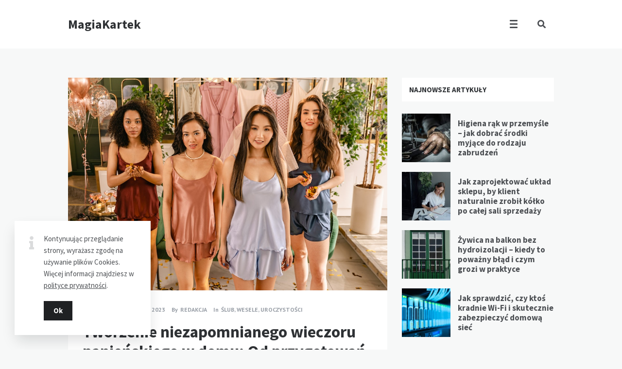

--- FILE ---
content_type: text/html; charset=UTF-8
request_url: https://magiakartek.pl/slub-wesele-uroczystosci/tworzenie-niezapomnianego-wieczoru-panienskiego-w-domu-od-przygotowan-do-wspomnien/
body_size: 15128
content:
<!doctype html>
<html lang="pl-PL">
<head>
	<meta charset="UTF-8">
	<meta http-equiv="X-UA-Compatible" content="IE=edge">
	<meta name="viewport" content="width=device-width, initial-scale=1, shrink-to-fit=no">

	<link rel="profile" href="http://gmpg.org/xfn/11">
	<link rel="pingback" href="https://magiakartek.pl/xmlrpc.php">

	<title>Tworzenie niezapomnianego wieczoru panieńskiego w domu: Od przygotowań do wspomnień &#8211; Magia kartek</title>
<meta name='robots' content='max-image-preview:large' />
<link rel='dns-prefetch' href='//fonts.googleapis.com' />
<link href='//fonts.gstatic.com' crossorigin rel='preconnect' />
<link rel="alternate" type="application/rss+xml" title="Magia kartek &raquo; Kanał z wpisami" href="https://magiakartek.pl/feed/" />
<link rel="alternate" type="application/rss+xml" title="Magia kartek &raquo; Kanał z komentarzami" href="https://magiakartek.pl/comments/feed/" />
<link rel="alternate" type="application/rss+xml" title="Magia kartek &raquo; Tworzenie niezapomnianego wieczoru panieńskiego w domu: Od przygotowań do wspomnień Kanał z komentarzami" href="https://magiakartek.pl/slub-wesele-uroczystosci/tworzenie-niezapomnianego-wieczoru-panienskiego-w-domu-od-przygotowan-do-wspomnien/feed/" />
<script type="text/javascript">
window._wpemojiSettings = {"baseUrl":"https:\/\/s.w.org\/images\/core\/emoji\/14.0.0\/72x72\/","ext":".png","svgUrl":"https:\/\/s.w.org\/images\/core\/emoji\/14.0.0\/svg\/","svgExt":".svg","source":{"concatemoji":"https:\/\/magiakartek.pl\/wp-includes\/js\/wp-emoji-release.min.js?ver=6.1.1"}};
/*! This file is auto-generated */
!function(e,a,t){var n,r,o,i=a.createElement("canvas"),p=i.getContext&&i.getContext("2d");function s(e,t){var a=String.fromCharCode,e=(p.clearRect(0,0,i.width,i.height),p.fillText(a.apply(this,e),0,0),i.toDataURL());return p.clearRect(0,0,i.width,i.height),p.fillText(a.apply(this,t),0,0),e===i.toDataURL()}function c(e){var t=a.createElement("script");t.src=e,t.defer=t.type="text/javascript",a.getElementsByTagName("head")[0].appendChild(t)}for(o=Array("flag","emoji"),t.supports={everything:!0,everythingExceptFlag:!0},r=0;r<o.length;r++)t.supports[o[r]]=function(e){if(p&&p.fillText)switch(p.textBaseline="top",p.font="600 32px Arial",e){case"flag":return s([127987,65039,8205,9895,65039],[127987,65039,8203,9895,65039])?!1:!s([55356,56826,55356,56819],[55356,56826,8203,55356,56819])&&!s([55356,57332,56128,56423,56128,56418,56128,56421,56128,56430,56128,56423,56128,56447],[55356,57332,8203,56128,56423,8203,56128,56418,8203,56128,56421,8203,56128,56430,8203,56128,56423,8203,56128,56447]);case"emoji":return!s([129777,127995,8205,129778,127999],[129777,127995,8203,129778,127999])}return!1}(o[r]),t.supports.everything=t.supports.everything&&t.supports[o[r]],"flag"!==o[r]&&(t.supports.everythingExceptFlag=t.supports.everythingExceptFlag&&t.supports[o[r]]);t.supports.everythingExceptFlag=t.supports.everythingExceptFlag&&!t.supports.flag,t.DOMReady=!1,t.readyCallback=function(){t.DOMReady=!0},t.supports.everything||(n=function(){t.readyCallback()},a.addEventListener?(a.addEventListener("DOMContentLoaded",n,!1),e.addEventListener("load",n,!1)):(e.attachEvent("onload",n),a.attachEvent("onreadystatechange",function(){"complete"===a.readyState&&t.readyCallback()})),(e=t.source||{}).concatemoji?c(e.concatemoji):e.wpemoji&&e.twemoji&&(c(e.twemoji),c(e.wpemoji)))}(window,document,window._wpemojiSettings);
</script>
<style type="text/css">
img.wp-smiley,
img.emoji {
	display: inline !important;
	border: none !important;
	box-shadow: none !important;
	height: 1em !important;
	width: 1em !important;
	margin: 0 0.07em !important;
	vertical-align: -0.1em !important;
	background: none !important;
	padding: 0 !important;
}
</style>
	<link rel='stylesheet' id='wp-block-library-css' href='https://magiakartek.pl/wp-includes/css/dist/block-library/style.min.css?ver=6.1.1' type='text/css' media='all' />
<link rel='stylesheet' id='classic-theme-styles-css' href='https://magiakartek.pl/wp-includes/css/classic-themes.min.css?ver=1' type='text/css' media='all' />
<style id='global-styles-inline-css' type='text/css'>
body{--wp--preset--color--black: #000000;--wp--preset--color--cyan-bluish-gray: #abb8c3;--wp--preset--color--white: #ffffff;--wp--preset--color--pale-pink: #f78da7;--wp--preset--color--vivid-red: #cf2e2e;--wp--preset--color--luminous-vivid-orange: #ff6900;--wp--preset--color--luminous-vivid-amber: #fcb900;--wp--preset--color--light-green-cyan: #7bdcb5;--wp--preset--color--vivid-green-cyan: #00d084;--wp--preset--color--pale-cyan-blue: #8ed1fc;--wp--preset--color--vivid-cyan-blue: #0693e3;--wp--preset--color--vivid-purple: #9b51e0;--wp--preset--gradient--vivid-cyan-blue-to-vivid-purple: linear-gradient(135deg,rgba(6,147,227,1) 0%,rgb(155,81,224) 100%);--wp--preset--gradient--light-green-cyan-to-vivid-green-cyan: linear-gradient(135deg,rgb(122,220,180) 0%,rgb(0,208,130) 100%);--wp--preset--gradient--luminous-vivid-amber-to-luminous-vivid-orange: linear-gradient(135deg,rgba(252,185,0,1) 0%,rgba(255,105,0,1) 100%);--wp--preset--gradient--luminous-vivid-orange-to-vivid-red: linear-gradient(135deg,rgba(255,105,0,1) 0%,rgb(207,46,46) 100%);--wp--preset--gradient--very-light-gray-to-cyan-bluish-gray: linear-gradient(135deg,rgb(238,238,238) 0%,rgb(169,184,195) 100%);--wp--preset--gradient--cool-to-warm-spectrum: linear-gradient(135deg,rgb(74,234,220) 0%,rgb(151,120,209) 20%,rgb(207,42,186) 40%,rgb(238,44,130) 60%,rgb(251,105,98) 80%,rgb(254,248,76) 100%);--wp--preset--gradient--blush-light-purple: linear-gradient(135deg,rgb(255,206,236) 0%,rgb(152,150,240) 100%);--wp--preset--gradient--blush-bordeaux: linear-gradient(135deg,rgb(254,205,165) 0%,rgb(254,45,45) 50%,rgb(107,0,62) 100%);--wp--preset--gradient--luminous-dusk: linear-gradient(135deg,rgb(255,203,112) 0%,rgb(199,81,192) 50%,rgb(65,88,208) 100%);--wp--preset--gradient--pale-ocean: linear-gradient(135deg,rgb(255,245,203) 0%,rgb(182,227,212) 50%,rgb(51,167,181) 100%);--wp--preset--gradient--electric-grass: linear-gradient(135deg,rgb(202,248,128) 0%,rgb(113,206,126) 100%);--wp--preset--gradient--midnight: linear-gradient(135deg,rgb(2,3,129) 0%,rgb(40,116,252) 100%);--wp--preset--duotone--dark-grayscale: url('#wp-duotone-dark-grayscale');--wp--preset--duotone--grayscale: url('#wp-duotone-grayscale');--wp--preset--duotone--purple-yellow: url('#wp-duotone-purple-yellow');--wp--preset--duotone--blue-red: url('#wp-duotone-blue-red');--wp--preset--duotone--midnight: url('#wp-duotone-midnight');--wp--preset--duotone--magenta-yellow: url('#wp-duotone-magenta-yellow');--wp--preset--duotone--purple-green: url('#wp-duotone-purple-green');--wp--preset--duotone--blue-orange: url('#wp-duotone-blue-orange');--wp--preset--font-size--small: 13px;--wp--preset--font-size--medium: 20px;--wp--preset--font-size--large: 36px;--wp--preset--font-size--x-large: 42px;--wp--preset--spacing--20: 0.44rem;--wp--preset--spacing--30: 0.67rem;--wp--preset--spacing--40: 1rem;--wp--preset--spacing--50: 1.5rem;--wp--preset--spacing--60: 2.25rem;--wp--preset--spacing--70: 3.38rem;--wp--preset--spacing--80: 5.06rem;}:where(.is-layout-flex){gap: 0.5em;}body .is-layout-flow > .alignleft{float: left;margin-inline-start: 0;margin-inline-end: 2em;}body .is-layout-flow > .alignright{float: right;margin-inline-start: 2em;margin-inline-end: 0;}body .is-layout-flow > .aligncenter{margin-left: auto !important;margin-right: auto !important;}body .is-layout-constrained > .alignleft{float: left;margin-inline-start: 0;margin-inline-end: 2em;}body .is-layout-constrained > .alignright{float: right;margin-inline-start: 2em;margin-inline-end: 0;}body .is-layout-constrained > .aligncenter{margin-left: auto !important;margin-right: auto !important;}body .is-layout-constrained > :where(:not(.alignleft):not(.alignright):not(.alignfull)){max-width: var(--wp--style--global--content-size);margin-left: auto !important;margin-right: auto !important;}body .is-layout-constrained > .alignwide{max-width: var(--wp--style--global--wide-size);}body .is-layout-flex{display: flex;}body .is-layout-flex{flex-wrap: wrap;align-items: center;}body .is-layout-flex > *{margin: 0;}:where(.wp-block-columns.is-layout-flex){gap: 2em;}.has-black-color{color: var(--wp--preset--color--black) !important;}.has-cyan-bluish-gray-color{color: var(--wp--preset--color--cyan-bluish-gray) !important;}.has-white-color{color: var(--wp--preset--color--white) !important;}.has-pale-pink-color{color: var(--wp--preset--color--pale-pink) !important;}.has-vivid-red-color{color: var(--wp--preset--color--vivid-red) !important;}.has-luminous-vivid-orange-color{color: var(--wp--preset--color--luminous-vivid-orange) !important;}.has-luminous-vivid-amber-color{color: var(--wp--preset--color--luminous-vivid-amber) !important;}.has-light-green-cyan-color{color: var(--wp--preset--color--light-green-cyan) !important;}.has-vivid-green-cyan-color{color: var(--wp--preset--color--vivid-green-cyan) !important;}.has-pale-cyan-blue-color{color: var(--wp--preset--color--pale-cyan-blue) !important;}.has-vivid-cyan-blue-color{color: var(--wp--preset--color--vivid-cyan-blue) !important;}.has-vivid-purple-color{color: var(--wp--preset--color--vivid-purple) !important;}.has-black-background-color{background-color: var(--wp--preset--color--black) !important;}.has-cyan-bluish-gray-background-color{background-color: var(--wp--preset--color--cyan-bluish-gray) !important;}.has-white-background-color{background-color: var(--wp--preset--color--white) !important;}.has-pale-pink-background-color{background-color: var(--wp--preset--color--pale-pink) !important;}.has-vivid-red-background-color{background-color: var(--wp--preset--color--vivid-red) !important;}.has-luminous-vivid-orange-background-color{background-color: var(--wp--preset--color--luminous-vivid-orange) !important;}.has-luminous-vivid-amber-background-color{background-color: var(--wp--preset--color--luminous-vivid-amber) !important;}.has-light-green-cyan-background-color{background-color: var(--wp--preset--color--light-green-cyan) !important;}.has-vivid-green-cyan-background-color{background-color: var(--wp--preset--color--vivid-green-cyan) !important;}.has-pale-cyan-blue-background-color{background-color: var(--wp--preset--color--pale-cyan-blue) !important;}.has-vivid-cyan-blue-background-color{background-color: var(--wp--preset--color--vivid-cyan-blue) !important;}.has-vivid-purple-background-color{background-color: var(--wp--preset--color--vivid-purple) !important;}.has-black-border-color{border-color: var(--wp--preset--color--black) !important;}.has-cyan-bluish-gray-border-color{border-color: var(--wp--preset--color--cyan-bluish-gray) !important;}.has-white-border-color{border-color: var(--wp--preset--color--white) !important;}.has-pale-pink-border-color{border-color: var(--wp--preset--color--pale-pink) !important;}.has-vivid-red-border-color{border-color: var(--wp--preset--color--vivid-red) !important;}.has-luminous-vivid-orange-border-color{border-color: var(--wp--preset--color--luminous-vivid-orange) !important;}.has-luminous-vivid-amber-border-color{border-color: var(--wp--preset--color--luminous-vivid-amber) !important;}.has-light-green-cyan-border-color{border-color: var(--wp--preset--color--light-green-cyan) !important;}.has-vivid-green-cyan-border-color{border-color: var(--wp--preset--color--vivid-green-cyan) !important;}.has-pale-cyan-blue-border-color{border-color: var(--wp--preset--color--pale-cyan-blue) !important;}.has-vivid-cyan-blue-border-color{border-color: var(--wp--preset--color--vivid-cyan-blue) !important;}.has-vivid-purple-border-color{border-color: var(--wp--preset--color--vivid-purple) !important;}.has-vivid-cyan-blue-to-vivid-purple-gradient-background{background: var(--wp--preset--gradient--vivid-cyan-blue-to-vivid-purple) !important;}.has-light-green-cyan-to-vivid-green-cyan-gradient-background{background: var(--wp--preset--gradient--light-green-cyan-to-vivid-green-cyan) !important;}.has-luminous-vivid-amber-to-luminous-vivid-orange-gradient-background{background: var(--wp--preset--gradient--luminous-vivid-amber-to-luminous-vivid-orange) !important;}.has-luminous-vivid-orange-to-vivid-red-gradient-background{background: var(--wp--preset--gradient--luminous-vivid-orange-to-vivid-red) !important;}.has-very-light-gray-to-cyan-bluish-gray-gradient-background{background: var(--wp--preset--gradient--very-light-gray-to-cyan-bluish-gray) !important;}.has-cool-to-warm-spectrum-gradient-background{background: var(--wp--preset--gradient--cool-to-warm-spectrum) !important;}.has-blush-light-purple-gradient-background{background: var(--wp--preset--gradient--blush-light-purple) !important;}.has-blush-bordeaux-gradient-background{background: var(--wp--preset--gradient--blush-bordeaux) !important;}.has-luminous-dusk-gradient-background{background: var(--wp--preset--gradient--luminous-dusk) !important;}.has-pale-ocean-gradient-background{background: var(--wp--preset--gradient--pale-ocean) !important;}.has-electric-grass-gradient-background{background: var(--wp--preset--gradient--electric-grass) !important;}.has-midnight-gradient-background{background: var(--wp--preset--gradient--midnight) !important;}.has-small-font-size{font-size: var(--wp--preset--font-size--small) !important;}.has-medium-font-size{font-size: var(--wp--preset--font-size--medium) !important;}.has-large-font-size{font-size: var(--wp--preset--font-size--large) !important;}.has-x-large-font-size{font-size: var(--wp--preset--font-size--x-large) !important;}
.wp-block-navigation a:where(:not(.wp-element-button)){color: inherit;}
:where(.wp-block-columns.is-layout-flex){gap: 2em;}
.wp-block-pullquote{font-size: 1.5em;line-height: 1.6;}
</style>
<link rel='stylesheet' id='owl-carousel-css' href='https://magiakartek.pl/wp-content/plugins/nimbo-widgets/assets/owlcarousel/assets/owl.carousel.min.css?ver=2.3.4' type='text/css' media='all' />
<link rel='stylesheet' id='owl-theme-default-css' href='https://magiakartek.pl/wp-content/plugins/nimbo-widgets/assets/owlcarousel/assets/owl.theme.default.min.css?ver=2.3.4' type='text/css' media='all' />
<link rel='stylesheet' id='nimbo-google-fonts-css' href='//fonts.googleapis.com/css?family=Lora%3A400%2C400i%2C700%2C700i%7CSource+Sans+Pro%3A400%2C600%2C700%7CPlayfair+Display%3A400%2C400i%7CPT+Sans%3A400%2C700&#038;subset&#038;ver=1.4.8' type='text/css' media='all' />
<link rel='stylesheet' id='bootstrap-css' href='https://magiakartek.pl/wp-content/themes/nimbo/css/bootstrap.min.css?ver=3.4.1' type='text/css' media='all' />
<link rel='stylesheet' id='bootstrap-theme-css' href='https://magiakartek.pl/wp-content/themes/nimbo/css/bootstrap-theme.min.css?ver=3.4.1' type='text/css' media='all' />
<link rel='stylesheet' id='nimbo-ie10-viewport-bug-workaround-css' href='https://magiakartek.pl/wp-content/themes/nimbo/css/ie10-viewport-bug-workaround.css?ver=3.4.1' type='text/css' media='all' />
<link rel='stylesheet' id='font-awesome-css' href='https://magiakartek.pl/wp-content/themes/nimbo/assets/fontawesome/css/all.min.css?ver=5.15.4' type='text/css' media='all' />
<link rel='stylesheet' id='magnific-popup-css' href='https://magiakartek.pl/wp-content/themes/nimbo/assets/magnific-popup/magnific-popup.css?ver=1.1.0' type='text/css' media='all' />
<link rel='stylesheet' id='nimbo-style-css' href='https://magiakartek.pl/wp-content/themes/nimbo/style.css?ver=1.4.8' type='text/css' media='all' />
<script type='text/javascript' src='https://magiakartek.pl/wp-includes/js/jquery/jquery.min.js?ver=3.6.1' id='jquery-core-js'></script>
<script type='text/javascript' src='https://magiakartek.pl/wp-includes/js/jquery/jquery-migrate.min.js?ver=3.3.2' id='jquery-migrate-js'></script>
<!--[if lt IE 9]>
<script type='text/javascript' src='https://magiakartek.pl/wp-content/themes/nimbo/js/html5shiv.min.js?ver=3.7.3' id='html5shiv-js'></script>
<![endif]-->
<!--[if lt IE 9]>
<script type='text/javascript' src='https://magiakartek.pl/wp-content/themes/nimbo/js/respond.min.js?ver=1.4.2' id='respond-js'></script>
<![endif]-->
<link rel="https://api.w.org/" href="https://magiakartek.pl/wp-json/" /><link rel="alternate" type="application/json" href="https://magiakartek.pl/wp-json/wp/v2/posts/459" /><link rel="EditURI" type="application/rsd+xml" title="RSD" href="https://magiakartek.pl/xmlrpc.php?rsd" />
<link rel="wlwmanifest" type="application/wlwmanifest+xml" href="https://magiakartek.pl/wp-includes/wlwmanifest.xml" />
<meta name="generator" content="WordPress 6.1.1" />
<link rel="canonical" href="https://magiakartek.pl/slub-wesele-uroczystosci/tworzenie-niezapomnianego-wieczoru-panienskiego-w-domu-od-przygotowan-do-wspomnien/" />
<link rel='shortlink' href='https://magiakartek.pl/?p=459' />
<link rel="alternate" type="application/json+oembed" href="https://magiakartek.pl/wp-json/oembed/1.0/embed?url=https%3A%2F%2Fmagiakartek.pl%2Fslub-wesele-uroczystosci%2Ftworzenie-niezapomnianego-wieczoru-panienskiego-w-domu-od-przygotowan-do-wspomnien%2F" />
<link rel="alternate" type="text/xml+oembed" href="https://magiakartek.pl/wp-json/oembed/1.0/embed?url=https%3A%2F%2Fmagiakartek.pl%2Fslub-wesele-uroczystosci%2Ftworzenie-niezapomnianego-wieczoru-panienskiego-w-domu-od-przygotowan-do-wspomnien%2F&#038;format=xml" />
<style type="text/css">.recentcomments a{display:inline !important;padding:0 !important;margin:0 !important;}</style></head>

<body class="post-template-default single single-post postid-459 single-format-standard wp-embed-responsive bwp-body bwp-sticky-header-one-row">
<svg xmlns="http://www.w3.org/2000/svg" viewBox="0 0 0 0" width="0" height="0" focusable="false" role="none" style="visibility: hidden; position: absolute; left: -9999px; overflow: hidden;" ><defs><filter id="wp-duotone-dark-grayscale"><feColorMatrix color-interpolation-filters="sRGB" type="matrix" values=" .299 .587 .114 0 0 .299 .587 .114 0 0 .299 .587 .114 0 0 .299 .587 .114 0 0 " /><feComponentTransfer color-interpolation-filters="sRGB" ><feFuncR type="table" tableValues="0 0.49803921568627" /><feFuncG type="table" tableValues="0 0.49803921568627" /><feFuncB type="table" tableValues="0 0.49803921568627" /><feFuncA type="table" tableValues="1 1" /></feComponentTransfer><feComposite in2="SourceGraphic" operator="in" /></filter></defs></svg><svg xmlns="http://www.w3.org/2000/svg" viewBox="0 0 0 0" width="0" height="0" focusable="false" role="none" style="visibility: hidden; position: absolute; left: -9999px; overflow: hidden;" ><defs><filter id="wp-duotone-grayscale"><feColorMatrix color-interpolation-filters="sRGB" type="matrix" values=" .299 .587 .114 0 0 .299 .587 .114 0 0 .299 .587 .114 0 0 .299 .587 .114 0 0 " /><feComponentTransfer color-interpolation-filters="sRGB" ><feFuncR type="table" tableValues="0 1" /><feFuncG type="table" tableValues="0 1" /><feFuncB type="table" tableValues="0 1" /><feFuncA type="table" tableValues="1 1" /></feComponentTransfer><feComposite in2="SourceGraphic" operator="in" /></filter></defs></svg><svg xmlns="http://www.w3.org/2000/svg" viewBox="0 0 0 0" width="0" height="0" focusable="false" role="none" style="visibility: hidden; position: absolute; left: -9999px; overflow: hidden;" ><defs><filter id="wp-duotone-purple-yellow"><feColorMatrix color-interpolation-filters="sRGB" type="matrix" values=" .299 .587 .114 0 0 .299 .587 .114 0 0 .299 .587 .114 0 0 .299 .587 .114 0 0 " /><feComponentTransfer color-interpolation-filters="sRGB" ><feFuncR type="table" tableValues="0.54901960784314 0.98823529411765" /><feFuncG type="table" tableValues="0 1" /><feFuncB type="table" tableValues="0.71764705882353 0.25490196078431" /><feFuncA type="table" tableValues="1 1" /></feComponentTransfer><feComposite in2="SourceGraphic" operator="in" /></filter></defs></svg><svg xmlns="http://www.w3.org/2000/svg" viewBox="0 0 0 0" width="0" height="0" focusable="false" role="none" style="visibility: hidden; position: absolute; left: -9999px; overflow: hidden;" ><defs><filter id="wp-duotone-blue-red"><feColorMatrix color-interpolation-filters="sRGB" type="matrix" values=" .299 .587 .114 0 0 .299 .587 .114 0 0 .299 .587 .114 0 0 .299 .587 .114 0 0 " /><feComponentTransfer color-interpolation-filters="sRGB" ><feFuncR type="table" tableValues="0 1" /><feFuncG type="table" tableValues="0 0.27843137254902" /><feFuncB type="table" tableValues="0.5921568627451 0.27843137254902" /><feFuncA type="table" tableValues="1 1" /></feComponentTransfer><feComposite in2="SourceGraphic" operator="in" /></filter></defs></svg><svg xmlns="http://www.w3.org/2000/svg" viewBox="0 0 0 0" width="0" height="0" focusable="false" role="none" style="visibility: hidden; position: absolute; left: -9999px; overflow: hidden;" ><defs><filter id="wp-duotone-midnight"><feColorMatrix color-interpolation-filters="sRGB" type="matrix" values=" .299 .587 .114 0 0 .299 .587 .114 0 0 .299 .587 .114 0 0 .299 .587 .114 0 0 " /><feComponentTransfer color-interpolation-filters="sRGB" ><feFuncR type="table" tableValues="0 0" /><feFuncG type="table" tableValues="0 0.64705882352941" /><feFuncB type="table" tableValues="0 1" /><feFuncA type="table" tableValues="1 1" /></feComponentTransfer><feComposite in2="SourceGraphic" operator="in" /></filter></defs></svg><svg xmlns="http://www.w3.org/2000/svg" viewBox="0 0 0 0" width="0" height="0" focusable="false" role="none" style="visibility: hidden; position: absolute; left: -9999px; overflow: hidden;" ><defs><filter id="wp-duotone-magenta-yellow"><feColorMatrix color-interpolation-filters="sRGB" type="matrix" values=" .299 .587 .114 0 0 .299 .587 .114 0 0 .299 .587 .114 0 0 .299 .587 .114 0 0 " /><feComponentTransfer color-interpolation-filters="sRGB" ><feFuncR type="table" tableValues="0.78039215686275 1" /><feFuncG type="table" tableValues="0 0.94901960784314" /><feFuncB type="table" tableValues="0.35294117647059 0.47058823529412" /><feFuncA type="table" tableValues="1 1" /></feComponentTransfer><feComposite in2="SourceGraphic" operator="in" /></filter></defs></svg><svg xmlns="http://www.w3.org/2000/svg" viewBox="0 0 0 0" width="0" height="0" focusable="false" role="none" style="visibility: hidden; position: absolute; left: -9999px; overflow: hidden;" ><defs><filter id="wp-duotone-purple-green"><feColorMatrix color-interpolation-filters="sRGB" type="matrix" values=" .299 .587 .114 0 0 .299 .587 .114 0 0 .299 .587 .114 0 0 .299 .587 .114 0 0 " /><feComponentTransfer color-interpolation-filters="sRGB" ><feFuncR type="table" tableValues="0.65098039215686 0.40392156862745" /><feFuncG type="table" tableValues="0 1" /><feFuncB type="table" tableValues="0.44705882352941 0.4" /><feFuncA type="table" tableValues="1 1" /></feComponentTransfer><feComposite in2="SourceGraphic" operator="in" /></filter></defs></svg><svg xmlns="http://www.w3.org/2000/svg" viewBox="0 0 0 0" width="0" height="0" focusable="false" role="none" style="visibility: hidden; position: absolute; left: -9999px; overflow: hidden;" ><defs><filter id="wp-duotone-blue-orange"><feColorMatrix color-interpolation-filters="sRGB" type="matrix" values=" .299 .587 .114 0 0 .299 .587 .114 0 0 .299 .587 .114 0 0 .299 .587 .114 0 0 " /><feComponentTransfer color-interpolation-filters="sRGB" ><feFuncR type="table" tableValues="0.098039215686275 1" /><feFuncG type="table" tableValues="0 0.66274509803922" /><feFuncB type="table" tableValues="0.84705882352941 0.41960784313725" /><feFuncA type="table" tableValues="1 1" /></feComponentTransfer><feComposite in2="SourceGraphic" operator="in" /></filter></defs></svg>

<!-- header (type 1) -->
<header id="bwp-header">
	<div class="container">
		<div class="bwp-header-container clearfix">

			
				<!-- logo (text) -->
				<div class="bwp-logo-container bwp-logo-text-container">
					<a href="https://magiakartek.pl/" rel="home" class="bwp-logo-text">
						MagiaKartek					</a>
				</div>
				<!-- end: logo -->

				
			<!-- search -->
			<div class="bwp-header-search-container">
				<!-- search icon -->
				<a href="#" rel="nofollow" id="bwp-show-dropdown-search" class="bwp-header-search-icon">
					<i class="fas fa-search"></i>
				</a>
				<!-- end: search icon -->
				<!-- container with search form -->
				<div id="bwp-dropdown-search" class="bwp-dropdown-search-container bwp-hidden">
					
<!-- search form -->
<form id="searchform" role="search" method="get" action="https://magiakartek.pl/">
	<div class="input-group">
		<input type="text" name="s" id="s" class="bwp-search-field form-control" autocomplete="off" placeholder="Enter your search query...">
		<span class="input-group-btn">
			<button type="submit" class="btn bwp-search-submit">
				<i class="fas fa-search"></i>
			</button>
		</span>
	</div>
</form>
<!-- end: search form -->
				</div>
				<!-- end: container with search form -->
			</div>
			<!-- end: search -->

			
			<!-- menu (hidden) -->
			<div class="bwp-header-menu-container hidden-sm hidden-xs">
				<!-- menu icon -->
				<a href="#" rel="nofollow" id="bwp-show-main-menu" class="bwp-main-menu-icon">
					<span></span>
				</a>
				<!-- end: menu icon -->
				<!-- container with menu -->
				<div id="bwp-main-menu" class="bwp-main-menu-container bwp-hidden">
					<nav class="menu-1-container"><ul id="menu-1" class="sf-menu"><li id="menu-item-100" class="menu-item menu-item-type-post_type menu-item-object-page menu-item-100"><a href="https://magiakartek.pl/redakcja/">Redakcja</a></li>
</ul></nav>				</div>
				<!-- end: container with menu -->
			</div>
			<!-- end: menu (hidden) -->

			
		<!-- mobile menu -->
		<div class="bwp-header-sm-menu-container hidden-md hidden-lg">
			<!-- menu icon -->
			<a href="#" rel="nofollow" id="bwp-show-sm-main-menu" class="bwp-main-menu-icon">
				<span></span>
			</a>
			<!-- end: menu icon -->
			<!-- container with menu (dropdown container) -->
			<div id="bwp-sm-main-menu" class="bwp-sm-main-menu-container bwp-hidden">
				<nav class="menu-1-container"><ul id="menu-2" class="bwp-sm-menu list-unstyled"><li class="menu-item menu-item-type-post_type menu-item-object-page menu-item-100"><a href="https://magiakartek.pl/redakcja/">Redakcja</a></li>
</ul></nav>			</div>
			<!-- end: container with menu -->
		</div>
		<!-- end: mobile menu -->

		
		</div>
	</div>
</header>
<!-- end: header -->

	<!-- single blog post -->
	<section id="bwp-single-post">
		<div class="container">

							<div class="row"><div class="col-md-8 bwp-single-post-col bwp-sidebar-right">
			
			<!-- single post container -->
			<div class="bwp-single-post-container" role="main">

				<!-- single post -->
				<article id="bwp-post-459" class="post-459 post type-post status-publish format-standard has-post-thumbnail hentry category-slub-wesele-uroczystosci bwp-single-post-article">

					
		<!-- featured image -->
		<figure class="bwp-post-media bwp-full-image">
			<img width="1000" height="667" src="https://magiakartek.pl/wp-content/uploads/2023/09/pexels-antoni-shkraba-7507034.jpg" class="attachment-full size-full wp-post-image" alt="" decoding="async" srcset="https://magiakartek.pl/wp-content/uploads/2023/09/pexels-antoni-shkraba-7507034.jpg 1000w, https://magiakartek.pl/wp-content/uploads/2023/09/pexels-antoni-shkraba-7507034-300x200.jpg 300w, https://magiakartek.pl/wp-content/uploads/2023/09/pexels-antoni-shkraba-7507034-768x512.jpg 768w, https://magiakartek.pl/wp-content/uploads/2023/09/pexels-antoni-shkraba-7507034-939x626.jpg 939w" sizes="(max-width: 1000px) 100vw, 1000px" />			<div class="bwp-post-bg-overlay"></div>
			<div class="bwp-post-hover-buttons">
				<a href="https://magiakartek.pl/wp-content/uploads/2023/09/pexels-antoni-shkraba-7507034.jpg" class="bwp-popup-image" title="Tworzenie niezapomnianego wieczoru panieńskiego w domu: Od przygotowań do wspomnień">
					<i class="fas fa-expand"></i>
				</a>
				<a href="https://magiakartek.pl/wp-content/uploads/2023/09/pexels-antoni-shkraba-7507034.jpg" target="_blank" rel="noopener">
					<i class="fas fa-file-image"></i>
				</a>
			</div>
					</figure>
		<!-- end: featured image -->

		
					<!-- content -->
					<div class="bwp-post-content">

						
		<!-- metadata -->
		<ul class="bwp-single-post-metadata list-unstyled">

			
				<!-- date (with link) -->
				<li class="bwp-single-post-meta-date">
					<span>Posted on</span>
					<a href="https://magiakartek.pl/2023/09/13/">
						<span class="date updated">13 września, 2023</span>
					</a>
				</li>
				<!-- end: date -->

				
			<!-- author -->
			<li class="bwp-single-post-meta-author">
				<span>By</span>
				<a href="https://magiakartek.pl/author/admin/" title="Posts by Redakcja" rel="author">
					<span class="vcard author">
						<span class="fn">Redakcja</span>
					</span>
				</a>
			</li>
			<!-- end: author -->

			
					<!-- categories -->
					<li class="bwp-single-post-meta-categories">
						<span>In</span>
						<a href="https://magiakartek.pl/category/slub-wesele-uroczystosci/" rel="category tag">Ślub, wesele, uroczystości</a>					</li>
					<!-- end: categories -->

					
		</ul>
		<!-- end: metadata -->

		
			<!-- title -->
			<h1 class="bwp-post-title entry-title">Tworzenie niezapomnianego wieczoru panieńskiego w domu: Od przygotowań do wspomnień</h1>
			<!-- end: title -->

			
		<!-- full post content -->
		<div class="bwp-content entry-content clearfix">

			<p>Wszyscy wiemy, jak ważny jest wieczór panieński dla przyszłej panny młodej. To jedna z ostatnich okazji do świętowania jej &#8222;wolności&#8221; w gronie najbliższych przyjaciółek. Ale co zrobić, gdy ograniczenia budżetowe, logistyczne czy zdrowotne zmuszają nas do zorganizowania tego wydarzenia w domu? Czy wieczór panieński w domowym zaciszu może być równie emocjonujący i niezapomniany jak ten spędzony w luksusowym spa czy egzotycznym kraju? Odpowiedź brzmi: absolutnie tak. W tym artykule podpowiemy, jak krok po kroku zorganizować niezapomniany wieczór panieński w domowym zaciszu.</p>
<h3>Planowanie wieczoru: Od koncepcji do realizacji</h3>
<p>Organizacja wieczoru panieńskiego w domu zaczyna się od pomysłu, który z czasem nabiera kształtu i staje się realnością. Pierwszym krokiem jest zawsze rozmowa z przyszłą panną młodą. Upewnij się, że znasz jej oczekiwania i preferencje. Następnie:</p>
<ul>
<li><strong>Wybór daty i godziny</strong>: Im wcześniej, tym lepiej. To pozwoli na uniknięcie kolizji z innymi wydarzeniami i zarezerwowanie czasu przez wszystkich gości.</li>
<li><strong>Lista gości</strong>: Określ, kto zostanie zaproszony. To wpłynie na ilość jedzenia, miejsca i rodzaj zabaw.</li>
<li><strong>Budżet</strong>: Określ, ile możesz wydać. To pomoże w doborze dekoracji, jedzenia i innych atrakcji.</li>
<li><strong>Agenda</strong>: Zarysuj program wieczoru. Decyduje on o tym, ile czasu potrzebujesz na poszczególne elementy – od przygotowania jedzenia po gry i zabawy.</li>
</ul>
<p>Mając te elementy na uwadze, możesz zacząć działać. Pamiętaj, że kluczem do sukcesu jest dobra organizacja i komunikacja z zaproszonymi osobami.</p>
<h3>Gry i zabawy: Klucze do udanego wieczoru</h3>
<p>Najważniejszą częścią każdego wieczoru panieńskiego są gry i zabawy, które dodają wydarzeniu niepowtarzalnego charakteru i bawią gości. Na domowym wieczorze panieńskim mogą być one jeszcze bardziej osobiste i kreatywne. Oto kilka pomysłów:</p>
<ul>
<li><strong>Gry planszowe dla dorosłych</strong>: Niektóre gry planszowe mają wersje specjalnie dla dorosłych, które świetnie nadają się na wieczór panieński. Wybierz te, które nie są zbyt skomplikowane i można je łatwo przerwać.</li>
<li><strong>Zgaduj-zgadula z nutą romantyzmu</strong>: Możesz przygotować karteczki z różnymi romantycznymi terminami czy nazwami filmów i poprosić uczestniczki, żeby je odgadywały.</li>
<li><strong>Quiz o pannie młodej</strong>: Zgromadź kilka ciekawych informacji o przyszłej pannie młodej i stwórz z nich quiz. Odpowiedzi mogą być nie tylko edukacyjne, ale i zabawne.</li>
<li><strong>Karaoke</strong>: To zawsze dobry pomysł. Wybierz piosenki, które są ulubionymi utworami panny młodej lub takie, które pasują do tematyki wieczoru.</li>
</ul>
<p>Gry i zabawy to serce wieczoru, więc warto dołożyć starań, aby były one różnorodne i angażujące dla wszystkich gości. Niezależnie od tego, czy zdecydujesz się na tradycyjne gry, czy na te wymyślne i nietypowe, pamiętaj, że najważniejsze jest, aby wszystkie uczestniczki się dobrze bawiły.</p>
<div class="flex flex-grow flex-col gap-3 max-w-full">
<div class="min-h-[20px] flex flex-col items-start gap-3 overflow-x-auto whitespace-pre-wrap break-words">
<div class="markdown prose w-full break-words dark:prose-invert dark">
<h3>Wybór odpowiednich przekąsek i napojów: Jak zaspokoić różne gusta</h3>
<p>Nie można mówić o udanym wieczorze panieńskim bez smacznych przekąsek i napojów. Pomimo że spotkanie odbywa się w domowym zaciszu, nie oznacza to, że należy zaniedbywać kulinarną stronę wydarzenia. Wręcz przeciwnie, domowa atmosfera daje możliwość wyczarowania osobistych i niepowtarzalnych smaków. Nie zapominajmy, że jedzenie i napoje są nie tylko źródłem przyjemności, ale i okazją do wspólnego spędzenia czasu. Oto kilka wskazówek:</p>
<ul>
<li><strong>Przekąski do wyboru</strong>: Zapewnij różnorodność. Nie każdy jest fanem sushi czy pikantnych nachos. Oferuj różne opcje &#8211; od kanapek po sałatki i dip-y.</li>
<li><strong>Napoje dla każdego</strong>: Oferuj różne opcje – alkoholowe i bezalkoholowe. Możesz przygotować kilka koktajli tematycznych, ale nie zapominaj o klasycznych wyborach jak wino czy piwo.</li>
<li><strong>Desery</strong>: Nie można zapomnieć o czymś słodkim. Cupcakes z motywem ślubnym lub klasyczne ciasteczka mogą być hitami wieczoru.</li>
<li><strong>Praktyczność</strong>: Upewnij się, że wszystko jest łatwe do jedzenia. Pomysłowość nie powinna komplikować życia gościom. Jedzenie powinno być tak przygotowane, by można je było jeść ręką i w prosty sposób serwować.</li>
</ul>
<p>Pamiętaj, że dobra organizacja w tej dziedzinie to klucz do udanego wieczoru. Nikt nie będzie się dobrze bawił na głodnego ani na pragnącego. Dlatego zrób wszystko, aby zaspokoić kulinarnie swoje goście, nie zapominając o ich indywidualnych preferencjach i potrzebach.</p>
<h3>Wystrój wnętrza: Tworzenie atmosfery</h3>
<p>Nie ma potrzeby wynajmowania sali z piękną aranżacją, aby stworzyć wyjątkową atmosferę. Właściwy wystrój wnętrza potrafi zdziałać cuda i zmienić najzwyklejsze miejsce w magiczną przestrzeń. Przydomowy wieczór panieński daje dużą swobodę w tym zakresie. Można użyć różnych elementów dekoracyjnych, od balonów po świeczki i kwiaty. Możesz też zdecydować się na określony motyw czy kolorystykę, która będzie przewijała się przez całe wydarzenie. Nie zapominaj o małych szczegółach – to one często robią największe wrażenie. Światła mogą tworzyć nastrojową atmosferę, a dodatki jak serwetki, talerzyki czy kubeczki mogą być w jednej kolorystyce lub stylu. Możesz również użyć dekoracji, które są nie tylko ładne, ale i funkcjonalne, na przykład świeczniki czy małe doniczki z ziołami, które potem goście mogą zabrać jako pamiątkę. Właściwy wystrój wnętrza pozwoli stworzyć przytulną, luksusową czy ekscytującą atmosferę – wszystko zależy od preferencji panny młodej i jej gości.</p>
<div class="flex flex-grow flex-col gap-3 max-w-full">
<div class="min-h-[20px] flex flex-col items-start gap-3 overflow-x-auto whitespace-pre-wrap break-words">
<div class="markdown prose w-full break-words dark:prose-invert dark">
<h3>Gry i zabawy: Jak rozkręcić domowy wieczór panieński</h3>
<p>Wieczór panieński to idealna okazja, aby oderwać się od codziennych spraw i po prostu dobrze się bawić. Jeśli spotkanie odbywa się w domu, warto przygotować różne <a href="https://www.mowieoslubie.pl/sklep/produkt/pdf-zabawy-na-wieczor-panienski/"><strong>gry na wieczór panieński</strong></a>, które wzbogacą czas spędzony z przyjaciółkami. Choć wstępne plany mogą sugerować, że zabawy są zarezerwowane dla bardziej hucznych imprez, nic bardziej mylnego. Gry mogą być różnorodne – od spokojnych, jak planszówki czy quizy, do tych wymagających większego zaangażowania i aktywności.</p>
<ul>
<li><strong>Klasyczne gry</strong>: Możesz zacząć od prostych gier, które nie wymagają zbyt wiele przygotowań, jak &#8222;Prawda czy wyzwanie&#8221; czy quizy tematyczne związane z panną młodą.</li>
<li><strong>Kreatywność</strong>: Jeśli masz w grupie osoby o różnych zainteresowaniach i umiejętnościach, może warto zorganizować gry typu &#8222;kalambury&#8221; czy &#8222;charades&#8221;, które dają każdemu możliwość wykazania się.</li>
<li><strong>Przeszłość i przyszłość</strong>: Gry takie jak &#8222;Jak dobrze znasz pannę młodą?&#8221; czy &#8222;Co byś zrobiła gdy&#8230;&#8221; są świetnym sposobem na pobudzenie rozmów i wspólnego śmiania się z różnych życiowych sytuacji.</li>
</ul>
<p>Gry i zabawy są doskonałym sposobem na zacieśnienie relacji, nauczenie się czegoś nowego o przyjaciółkach i, co najważniejsze, świetną zabawę. Niezależnie od tego, czy wybierzesz coś prostego czy skomplikowanego, pamiętaj, że najważniejsze jest, aby każdy się dobrze bawił.</p>
<h3>Muzyka i playlisty: Dźwiękowa oprawa wieczoru</h3>
<p>Kiedy już wszystko jest przygotowane – przekąski, napoje, wystrój i zabawy – pozostaje jeszcze jedno ważne element: muzyka. W dobie technologii, każdy z nas ma dostęp do nieograniczonej liczby utworów i playlist, dzięki czemu jesteśmy w stanie stworzyć idealną ścieżkę dźwiękową na różne okazje. Nie jest jednak wszystko takie proste, jak się wydaje. Wybór odpowiednich piosenek jest równie istotny jak dobór jedzenia czy dekoracji.</p>
<p>Muzyka stanowi tło dla wszystkich wydarzeń tego wieczoru i ma za zadanie wprowadzić gości w odpowiedni nastrój. Zbyt głośna lub zbyt cicha, zbyt monotonna lub zbyt różnorodna – każdy z tych błędów może zakłócić harmonię spotkania. Dlatego warto z góry zaplanować playlistę, która będzie pasowała do różnych momentów wieczoru – od spokojnych rozmów, przez gry i zabawy, aż po ewentualny taniec. Możesz również przygotować kilka różnych playlist i zmieniać je w zależności od nastroju i aktywności. Oczywiście, warto również dać możliwość gościom dodania swoich ulubionych utworów, bo w końcu wieczór panieński to impreza dla wszystkich.</p>
</div>
</div>
</div>
</div>
</div>
</div>

			<!-- clearfix -->
			<div class="clearfix"></div>

			
		</div>
		<!-- end: full post content -->

		
									<!-- share icons and counters -->
									<div class="clearfix">

										
	<!-- share -->
	<div class="bwp-single-post-share">
		<span>Share</span>
		<ul class="bwp-single-post-share-list list-unstyled">
			<!-- twitter -->
			<li>
				<a href="https://twitter.com/share?url=https://magiakartek.pl/slub-wesele-uroczystosci/tworzenie-niezapomnianego-wieczoru-panienskiego-w-domu-od-przygotowan-do-wspomnien/&text=Tworzenie%20niezapomnianego%20wieczoru%20panie%C5%84skiego%20w%20domu%3A%20Od%20przygotowa%C5%84%20do%20wspomnie%C5%84" rel="nofollow noopener" target="_blank" class="bwp-twitter-share" onclick="window.open('https://twitter.com/share?url=https://magiakartek.pl/slub-wesele-uroczystosci/tworzenie-niezapomnianego-wieczoru-panienskiego-w-domu-od-przygotowan-do-wspomnien/&text=Tworzenie%20niezapomnianego%20wieczoru%20panie%C5%84skiego%20w%20domu%3A%20Od%20przygotowa%C5%84%20do%20wspomnie%C5%84', 'Twitter', 'width=700,height=500,left='+(screen.availWidth/2-350)+',top='+(screen.availHeight/2-250)+''); return false;">
					<i class="fab fa-twitter"></i>
				</a>
			</li>
			<!-- end: twitter -->
			<!-- facebook -->
			<li>
				<a href="https://www.facebook.com/sharer.php?u=https://magiakartek.pl/slub-wesele-uroczystosci/tworzenie-niezapomnianego-wieczoru-panienskiego-w-domu-od-przygotowan-do-wspomnien/&t=Tworzenie%20niezapomnianego%20wieczoru%20panie%C5%84skiego%20w%20domu%3A%20Od%20przygotowa%C5%84%20do%20wspomnie%C5%84" rel="nofollow noopener" target="_blank" class="bwp-facebook-share" onclick="window.open('https://www.facebook.com/sharer.php?u=https://magiakartek.pl/slub-wesele-uroczystosci/tworzenie-niezapomnianego-wieczoru-panienskiego-w-domu-od-przygotowan-do-wspomnien/&t=Tworzenie%20niezapomnianego%20wieczoru%20panie%C5%84skiego%20w%20domu%3A%20Od%20przygotowa%C5%84%20do%20wspomnie%C5%84', 'Facebook', 'width=700,height=500,left='+(screen.availWidth/2-350)+',top='+(screen.availHeight/2-250)+''); return false;">
					<i class="fab fa-facebook-f"></i>
				</a>
			</li>
			<!-- end: facebook -->
			<!-- pinterest -->
			<li>
				<a href="http://pinterest.com/pin/create/button/?url=https://magiakartek.pl/slub-wesele-uroczystosci/tworzenie-niezapomnianego-wieczoru-panienskiego-w-domu-od-przygotowan-do-wspomnien/&media=https://magiakartek.pl/wp-content/uploads/2023/09/pexels-antoni-shkraba-7507034.jpg&description=Tworzenie%20niezapomnianego%20wieczoru%20panie%C5%84skiego%20w%20domu%3A%20Od%20przygotowa%C5%84%20do%20wspomnie%C5%84" rel="nofollow noopener" target="_blank" class="bwp-pinterest-share" onclick="window.open('http://pinterest.com/pin/create/button/?url=https://magiakartek.pl/slub-wesele-uroczystosci/tworzenie-niezapomnianego-wieczoru-panienskiego-w-domu-od-przygotowan-do-wspomnien/&media=https://magiakartek.pl/wp-content/uploads/2023/09/pexels-antoni-shkraba-7507034.jpg&description=Tworzenie%20niezapomnianego%20wieczoru%20panie%C5%84skiego%20w%20domu%3A%20Od%20przygotowa%C5%84%20do%20wspomnie%C5%84', 'Pinterest', 'width=800,height=700,left='+(screen.availWidth/2-400)+',top='+(screen.availHeight/2-350)+''); return false;">
					<i class="fab fa-pinterest-p"></i>
				</a>
			</li>
			<!-- end: pinterest -->
			<!-- vk -->
			<li>
				<a href="https://vk.com/share.php?url=https://magiakartek.pl/slub-wesele-uroczystosci/tworzenie-niezapomnianego-wieczoru-panienskiego-w-domu-od-przygotowan-do-wspomnien/" rel="nofollow noopener" target="_blank" class="bwp-vk-share" onclick="window.open('https://vk.com/share.php?url=https://magiakartek.pl/slub-wesele-uroczystosci/tworzenie-niezapomnianego-wieczoru-panienskiego-w-domu-od-przygotowan-do-wspomnien/', 'VK', 'width=800,height=700,left='+(screen.availWidth/2-400)+',top='+(screen.availHeight/2-350)+''); return false;">
					<i class="fab fa-vk"></i>
				</a>
			</li>
			<!-- end: vk -->
			<!-- reddit -->
			<li>
				<a href="https://www.reddit.com/submit?url=https://magiakartek.pl/slub-wesele-uroczystosci/tworzenie-niezapomnianego-wieczoru-panienskiego-w-domu-od-przygotowan-do-wspomnien/&title=Tworzenie%20niezapomnianego%20wieczoru%20panie%C5%84skiego%20w%20domu%3A%20Od%20przygotowa%C5%84%20do%20wspomnie%C5%84" rel="nofollow noopener" target="_blank" class="bwp-reddit-share" onclick="window.open('https://www.reddit.com/submit?url=https://magiakartek.pl/slub-wesele-uroczystosci/tworzenie-niezapomnianego-wieczoru-panienskiego-w-domu-od-przygotowan-do-wspomnien/&title=Tworzenie%20niezapomnianego%20wieczoru%20panie%C5%84skiego%20w%20domu%3A%20Od%20przygotowa%C5%84%20do%20wspomnie%C5%84', 'Reddit', 'width=800,height=700,left='+(screen.availWidth/2-400)+',top='+(screen.availHeight/2-350)+''); return false;">
					<i class="fab fa-reddit-alien"></i>
				</a>
			</li>
			<!-- end: reddit -->
		</ul>
	</div>
	<!-- end: share -->

	
				<!-- counters -->
				<div class="bwp-single-post-counters">
					<ul class="bwp-single-post-counters-list list-unstyled clearfix">

													<!-- comments counter -->
							<li class="bwp-single-post-comments-count">
								
	<a href="#comments" rel="nofollow">
		<i class="far fa-comment"></i><span class="bwp-count">0</span>
	</a>

								</li>
							<!-- end: comments counter -->
						
													<!-- likes counter -->
							<li class="bwp-single-post-likes-count">
								<span class="bwp-post-like-icon"><a rel="nofollow" href="#" data-post_id="459"><span class="bwp-like"><i class="far fa-heart"></i></span><span class="bwp-count">0</span></a></span>							</li>
							<!-- end: likes counter -->
						
					</ul>
				</div>
				<!-- end: counters -->

				
									</div>
									<!-- end: share icons and counters -->

									
	<nav class="navigation post-navigation" aria-label="Wpisy">
		<h2 class="screen-reader-text">Nawigacja wpisu</h2>
		<div class="nav-links"><div class="nav-previous"><a href="https://magiakartek.pl/dzieci-i-rodzina/jesienne-przygody-pod-chmurka-kreatywne-pomysly-na-zabawy-z-dziecmi/" rel="prev"><span class="meta-nav"><i class="fas fa-caret-left"></i>Previous post</span><span class="post-title-nav">Jesienne przygody pod chmurką: Kreatywne pomysły na zabawy z dziećmi</span></a></div><div class="nav-next"><a href="https://magiakartek.pl/inne/odkrywanie-swiata-ciszy-jak-jezyk-migowy-zmienia-perspektywe-komunikacji/" rel="next"><span class="meta-nav">Next post<i class="fas fa-caret-right"></i></span><span class="post-title-nav">Odkrywanie świata ciszy: Jak język migowy zmienia perspektywę komunikacji</span></a></div></div>
	</nav>
					</div>
					<!-- end: content -->

				</article>
				<!-- end: single post -->

				
<!-- comments -->
<div id="comments" class="comments-area">

	
	
		<div id="respond" class="comment-respond">
		<h2 id="reply-title" class="comment-reply-title"><span>Leave a reply</span> <small><a rel="nofollow" id="cancel-comment-reply-link" href="/slub-wesele-uroczystosci/tworzenie-niezapomnianego-wieczoru-panienskiego-w-domu-od-przygotowan-do-wspomnien/#respond" style="display:none;">Cancel reply</a></small></h2><form action="https://magiakartek.pl/wp-comments-post.php" method="post" id="commentform" class="comment-form" novalidate><p class="comment-notes">Your email address will not be published. Required fields are marked *</p><p class="comment-form-comment"><label for="comment">Komentarz <span class="required">*</span></label> <textarea autocomplete="new-password"  id="f74d2ff70e"  name="f74d2ff70e"   cols="45" rows="8" maxlength="65525" required></textarea><textarea id="comment" aria-label="hp-comment" aria-hidden="true" name="comment" autocomplete="new-password" style="padding:0 !important;clip:rect(1px, 1px, 1px, 1px) !important;position:absolute !important;white-space:nowrap !important;height:1px !important;width:1px !important;overflow:hidden !important;" tabindex="-1"></textarea><script data-noptimize>document.getElementById("comment").setAttribute( "id", "a6f62140f2a268128b72473a503e2cac" );document.getElementById("f74d2ff70e").setAttribute( "id", "comment" );</script></p><p class="comment-form-author"><label for="author">Nazwa <span class="required">*</span></label> <input id="author" name="author" type="text" value="" size="30" maxlength="245" autocomplete="name" required /></p>
<p class="comment-form-email"><label for="email">E-mail <span class="required">*</span></label> <input id="email" name="email" type="email" value="" size="30" maxlength="100" autocomplete="email" required /></p>
<p class="comment-form-url"><label for="url">Witryna internetowa</label> <input id="url" name="url" type="url" value="" size="30" maxlength="200" autocomplete="url" /></p>
<p class="comment-form-cookies-consent"><input id="wp-comment-cookies-consent" name="wp-comment-cookies-consent" type="checkbox" value="yes" /> <label for="wp-comment-cookies-consent">Zapisz moje dane, adres e-mail i witrynę w przeglądarce aby wypełnić dane podczas pisania kolejnych komentarzy.</label></p>
<p class="form-submit"><input name="submit" type="submit" id="submit" class="submit" value="Post comment" /> <input type='hidden' name='comment_post_ID' value='459' id='comment_post_ID' />
<input type='hidden' name='comment_parent' id='comment_parent' value='0' />
</p></form>	</div><!-- #respond -->
	
</div>
<!-- end: comments -->

			</div>
			<!-- end: single post container -->

							</div><!-- /col/single-post-col --><div class="col-md-4 bwp-sidebar-col bwp-sidebar-right">
			
			
	<!-- sidebar -->
	<aside class="bwp-sidebar-container bwp-content bwp-sidebar-content">
		<div id="nimbo_recent_widget-3" class="bwp-widget widget_bwp_recent_posts clearfix"><h3 class="bwp-widget-title">Najnowsze artykuły</h3><ul class="list-unstyled"><li>
					<figure class="widget_bwp_thumbnail">
						<a href="https://magiakartek.pl/inne/higiena-rak-w-przemysle-jak-dobrac-srodki-myjace-do-rodzaju-zabrudzen/">
							<img width="200" height="200" src="https://magiakartek.pl/wp-content/uploads/2026/01/pexels-furkan-isik-579571801-30743419-200x200.jpg" class="attachment-post-thumbnail size-post-thumbnail wp-post-image" alt="" decoding="async" loading="lazy" srcset="https://magiakartek.pl/wp-content/uploads/2026/01/pexels-furkan-isik-579571801-30743419-200x200.jpg 200w, https://magiakartek.pl/wp-content/uploads/2026/01/pexels-furkan-isik-579571801-30743419-150x150.jpg 150w" sizes="(max-width: 200px) 100vw, 200px" />							<div class="widget_bwp_bg_overlay"></div>
						</a>
					</figure>

					
				<div class="widget_bwp_content">

											<h4 class="entry-title">
							<a href="https://magiakartek.pl/inne/higiena-rak-w-przemysle-jak-dobrac-srodki-myjace-do-rodzaju-zabrudzen/">Higiena rąk w przemyśle – jak dobrać środki myjące do rodzaju zabrudzeń</a>
						</h4>
					
					
				</div><!-- /widget_bwp_content -->

				</li><li>
					<figure class="widget_bwp_thumbnail">
						<a href="https://magiakartek.pl/budownictwo-i-architektura/jak-zaprojektowac-uklad-sklepu-by-klient-naturalnie-zrobil-kolko-po-calej-sali-sprzedazy/">
							<img width="200" height="200" src="https://magiakartek.pl/wp-content/uploads/2026/01/pexels-antoni-shkraba-5292242-200x200.jpg" class="attachment-post-thumbnail size-post-thumbnail wp-post-image" alt="" decoding="async" loading="lazy" srcset="https://magiakartek.pl/wp-content/uploads/2026/01/pexels-antoni-shkraba-5292242-200x200.jpg 200w, https://magiakartek.pl/wp-content/uploads/2026/01/pexels-antoni-shkraba-5292242-150x150.jpg 150w" sizes="(max-width: 200px) 100vw, 200px" />							<div class="widget_bwp_bg_overlay"></div>
						</a>
					</figure>

					
				<div class="widget_bwp_content">

											<h4 class="entry-title">
							<a href="https://magiakartek.pl/budownictwo-i-architektura/jak-zaprojektowac-uklad-sklepu-by-klient-naturalnie-zrobil-kolko-po-calej-sali-sprzedazy/">Jak zaprojektować układ sklepu, by klient naturalnie zrobił kółko po całej sali sprzedaży</a>
						</h4>
					
					
				</div><!-- /widget_bwp_content -->

				</li><li>
					<figure class="widget_bwp_thumbnail">
						<a href="https://magiakartek.pl/dom-i-ogrod/zywica-na-balkon-bez-hydroizolacji-kiedy-to-powazny-blad-i-czym-grozi-w-praktyce/">
							<img width="200" height="200" src="https://magiakartek.pl/wp-content/uploads/2026/01/pexels-umnuno-7636730-200x200.jpg" class="attachment-post-thumbnail size-post-thumbnail wp-post-image" alt="" decoding="async" loading="lazy" srcset="https://magiakartek.pl/wp-content/uploads/2026/01/pexels-umnuno-7636730-200x200.jpg 200w, https://magiakartek.pl/wp-content/uploads/2026/01/pexels-umnuno-7636730-150x150.jpg 150w" sizes="(max-width: 200px) 100vw, 200px" />							<div class="widget_bwp_bg_overlay"></div>
						</a>
					</figure>

					
				<div class="widget_bwp_content">

											<h4 class="entry-title">
							<a href="https://magiakartek.pl/dom-i-ogrod/zywica-na-balkon-bez-hydroizolacji-kiedy-to-powazny-blad-i-czym-grozi-w-praktyce/">Żywica na balkon bez hydroizolacji – kiedy to poważny błąd i czym grozi w praktyce</a>
						</h4>
					
					
				</div><!-- /widget_bwp_content -->

				</li><li>
					<figure class="widget_bwp_thumbnail">
						<a href="https://magiakartek.pl/elektronika-i-internet/jak-sprawdzic-czy-ktos-kradnie-wi-fi-i-skutecznie-zabezpieczyc-domowa-siec/">
							<img width="200" height="200" src="https://magiakartek.pl/wp-content/uploads/2026/01/pexels-cookiecutter-11488201-200x200.jpg" class="attachment-post-thumbnail size-post-thumbnail wp-post-image" alt="" decoding="async" loading="lazy" srcset="https://magiakartek.pl/wp-content/uploads/2026/01/pexels-cookiecutter-11488201-200x200.jpg 200w, https://magiakartek.pl/wp-content/uploads/2026/01/pexels-cookiecutter-11488201-150x150.jpg 150w" sizes="(max-width: 200px) 100vw, 200px" />							<div class="widget_bwp_bg_overlay"></div>
						</a>
					</figure>

					
				<div class="widget_bwp_content">

											<h4 class="entry-title">
							<a href="https://magiakartek.pl/elektronika-i-internet/jak-sprawdzic-czy-ktos-kradnie-wi-fi-i-skutecznie-zabezpieczyc-domowa-siec/">Jak sprawdzić, czy ktoś kradnie Wi-Fi i skutecznie zabezpieczyć domową sieć</a>
						</h4>
					
					
				</div><!-- /widget_bwp_content -->

				</li></ul></div><div id="nimbo_popular_widget-3" class="bwp-widget widget_bwp_popular_posts clearfix"><h3 class="bwp-widget-title">Popularne artykuły</h3><ul class="list-unstyled"><li>
					<figure class="widget_bwp_thumbnail">
						<a href="https://magiakartek.pl/budownictwo-i-architektura/ukladanie-kostki-brukowej-jak-prawidlowo-ukladac-kostke-brukowa/">
							<img width="200" height="200" src="https://magiakartek.pl/wp-content/uploads/2025/01/pexels-jan-van-der-wolf-11680885-18089861-200x200.jpg" class="attachment-post-thumbnail size-post-thumbnail wp-post-image" alt="" decoding="async" loading="lazy" srcset="https://magiakartek.pl/wp-content/uploads/2025/01/pexels-jan-van-der-wolf-11680885-18089861-200x200.jpg 200w, https://magiakartek.pl/wp-content/uploads/2025/01/pexels-jan-van-der-wolf-11680885-18089861-150x150.jpg 150w" sizes="(max-width: 200px) 100vw, 200px" />							<div class="widget_bwp_bg_overlay"></div>
						</a>
					</figure>

					
				<span class="widget_bwp_popular_post_num">
					1				</span>

				<div class="widget_bwp_content">

											<h4 class="entry-title">
							<a href="https://magiakartek.pl/budownictwo-i-architektura/ukladanie-kostki-brukowej-jak-prawidlowo-ukladac-kostke-brukowa/">Układanie kostki brukowej – jak prawidłowo układać kostkę brukową</a>
						</h4>
					
					
				</div><!-- /widget_bwp_content -->

				</li><li>
					<figure class="widget_bwp_thumbnail">
						<a href="https://magiakartek.pl/praca/jak-przygotowac-sie-na-rozmowe-kwalifikacyjna/">
							<img width="200" height="133" src="https://magiakartek.pl/wp-content/uploads/2022/03/man-4749237_12801.jpg" class="attachment-post-thumbnail size-post-thumbnail wp-post-image" alt="" decoding="async" loading="lazy" srcset="https://magiakartek.pl/wp-content/uploads/2022/03/man-4749237_12801.jpg 1280w, https://magiakartek.pl/wp-content/uploads/2022/03/man-4749237_12801-300x200.jpg 300w, https://magiakartek.pl/wp-content/uploads/2022/03/man-4749237_12801-1024x682.jpg 1024w, https://magiakartek.pl/wp-content/uploads/2022/03/man-4749237_12801-768x512.jpg 768w" sizes="(max-width: 200px) 100vw, 200px" />							<div class="widget_bwp_bg_overlay"></div>
						</a>
					</figure>

					
				<span class="widget_bwp_popular_post_num">
					2				</span>

				<div class="widget_bwp_content">

											<h4 class="entry-title">
							<a href="https://magiakartek.pl/praca/jak-przygotowac-sie-na-rozmowe-kwalifikacyjna/">Jak przygotować się na rozmowę kwalifikacyjną?</a>
						</h4>
					
					
				</div><!-- /widget_bwp_content -->

				</li><li>
					<figure class="widget_bwp_thumbnail">
						<a href="https://magiakartek.pl/dzieci-i-rodzina/jak-zrobic-klej-z-maki-proste-przepisy/">
							<img width="200" height="133" src="https://magiakartek.pl/wp-content/uploads/2022/03/food-3097920_12801.jpg" class="attachment-post-thumbnail size-post-thumbnail wp-post-image" alt="" decoding="async" loading="lazy" srcset="https://magiakartek.pl/wp-content/uploads/2022/03/food-3097920_12801.jpg 1280w, https://magiakartek.pl/wp-content/uploads/2022/03/food-3097920_12801-300x200.jpg 300w, https://magiakartek.pl/wp-content/uploads/2022/03/food-3097920_12801-1024x682.jpg 1024w, https://magiakartek.pl/wp-content/uploads/2022/03/food-3097920_12801-768x512.jpg 768w" sizes="(max-width: 200px) 100vw, 200px" />							<div class="widget_bwp_bg_overlay"></div>
						</a>
					</figure>

					
				<span class="widget_bwp_popular_post_num">
					3				</span>

				<div class="widget_bwp_content">

											<h4 class="entry-title">
							<a href="https://magiakartek.pl/dzieci-i-rodzina/jak-zrobic-klej-z-maki-proste-przepisy/">Jak zrobić klej z mąki? Proste przepisy!</a>
						</h4>
					
					
				</div><!-- /widget_bwp_content -->

				</li><li>
					<figure class="widget_bwp_thumbnail">
						<a href="https://magiakartek.pl/edukacja-i-nauka/skad-zebra-ma-paski/">
							<img width="200" height="133" src="https://magiakartek.pl/wp-content/uploads/2022/03/zebra-3758310_12801.jpg" class="attachment-post-thumbnail size-post-thumbnail wp-post-image" alt="" decoding="async" loading="lazy" srcset="https://magiakartek.pl/wp-content/uploads/2022/03/zebra-3758310_12801.jpg 1280w, https://magiakartek.pl/wp-content/uploads/2022/03/zebra-3758310_12801-300x200.jpg 300w, https://magiakartek.pl/wp-content/uploads/2022/03/zebra-3758310_12801-1024x682.jpg 1024w, https://magiakartek.pl/wp-content/uploads/2022/03/zebra-3758310_12801-768x512.jpg 768w" sizes="(max-width: 200px) 100vw, 200px" />							<div class="widget_bwp_bg_overlay"></div>
						</a>
					</figure>

					
				<span class="widget_bwp_popular_post_num">
					4				</span>

				<div class="widget_bwp_content">

											<h4 class="entry-title">
							<a href="https://magiakartek.pl/edukacja-i-nauka/skad-zebra-ma-paski/">Skąd zebra ma paski?</a>
						</h4>
					
					
				</div><!-- /widget_bwp_content -->

				</li></ul></div><div id="recent-comments-2" class="bwp-widget widget_recent_comments clearfix"><h3 class="bwp-widget-title">Najnowsze komentarze</h3><ul id="recentcomments"><li class="recentcomments"><span class="comment-author-link"><a href='https://magiakartek.pl' rel='external nofollow ugc' class='url'>MagiaKartek</a></span> - <a href="https://magiakartek.pl/budownictwo-i-architektura/ukladanie-kostki-brukowej-jak-prawidlowo-ukladac-kostke-brukowa/#comment-1676">Układanie kostki brukowej – jak prawidłowo układać kostkę brukową</a></li><li class="recentcomments"><span class="comment-author-link">Kasia92</span> - <a href="https://magiakartek.pl/budownictwo-i-architektura/ukladanie-kostki-brukowej-jak-prawidlowo-ukladac-kostke-brukowa/#comment-1675">Układanie kostki brukowej – jak prawidłowo układać kostkę brukową</a></li><li class="recentcomments"><span class="comment-author-link">Jarek</span> - <a href="https://magiakartek.pl/medycyna-i-zdrowie/analiza-moczu-u-niemowlat-i-malych-dzieci-jak-przygotowac-probke/#comment-12">Analiza moczu u niemowląt i małych dzieci – jak przygotować próbkę</a></li><li class="recentcomments"><span class="comment-author-link">Jacek</span> - <a href="https://magiakartek.pl/inne/jak-mozna-wyleczyc-sie-z-czkawki/#comment-10">Jak można wyleczyć się z czkawki</a></li><li class="recentcomments"><span class="comment-author-link">Taracy</span> - <a href="https://magiakartek.pl/dzieci-i-rodzina/jak-zrobic-klej-z-maki-proste-przepisy/#comment-9">Jak zrobić klej z mąki? Proste przepisy!</a></li></ul></div>	</aside>
	<!-- end: sidebar -->

					</div><!-- /col/sidebar-col --></div><!-- /row -->
				
		</div>
	</section>
	<!-- end: single blog post -->

	
	<!-- footer widgets -->
	<section id="bwp-footer-widgets" role="complementary">
		<div class="container">
			<div class="bwp-footer-widgets-container">
				<h2 class="screen-reader-text">
					Widgets				</h2>
				<div class="row">

					<!-- column 1 -->
					<div class="col-md-4 bwp-footer-col-1">
						<div class="bwp-sidebar-content bwp-content">
							<div id="nimbo_popular_widget-2" class="bwp-widget widget_bwp_popular_posts clearfix"><h3 class="bwp-widget-title">Popularne artykuły</h3><ul class="list-unstyled"><li>
					<figure class="widget_bwp_thumbnail">
						<a href="https://magiakartek.pl/budownictwo-i-architektura/ukladanie-kostki-brukowej-jak-prawidlowo-ukladac-kostke-brukowa/">
							<img width="200" height="200" src="https://magiakartek.pl/wp-content/uploads/2025/01/pexels-jan-van-der-wolf-11680885-18089861-200x200.jpg" class="attachment-post-thumbnail size-post-thumbnail wp-post-image" alt="" decoding="async" loading="lazy" srcset="https://magiakartek.pl/wp-content/uploads/2025/01/pexels-jan-van-der-wolf-11680885-18089861-200x200.jpg 200w, https://magiakartek.pl/wp-content/uploads/2025/01/pexels-jan-van-der-wolf-11680885-18089861-150x150.jpg 150w" sizes="(max-width: 200px) 100vw, 200px" />							<div class="widget_bwp_bg_overlay"></div>
						</a>
					</figure>

					
				<span class="widget_bwp_popular_post_num">
					1				</span>

				<div class="widget_bwp_content">

											<h4 class="entry-title">
							<a href="https://magiakartek.pl/budownictwo-i-architektura/ukladanie-kostki-brukowej-jak-prawidlowo-ukladac-kostke-brukowa/">Układanie kostki brukowej – jak prawidłowo układać kostkę brukową</a>
						</h4>
					
					
				</div><!-- /widget_bwp_content -->

				</li><li>
					<figure class="widget_bwp_thumbnail">
						<a href="https://magiakartek.pl/praca/jak-przygotowac-sie-na-rozmowe-kwalifikacyjna/">
							<img width="200" height="133" src="https://magiakartek.pl/wp-content/uploads/2022/03/man-4749237_12801.jpg" class="attachment-post-thumbnail size-post-thumbnail wp-post-image" alt="" decoding="async" loading="lazy" srcset="https://magiakartek.pl/wp-content/uploads/2022/03/man-4749237_12801.jpg 1280w, https://magiakartek.pl/wp-content/uploads/2022/03/man-4749237_12801-300x200.jpg 300w, https://magiakartek.pl/wp-content/uploads/2022/03/man-4749237_12801-1024x682.jpg 1024w, https://magiakartek.pl/wp-content/uploads/2022/03/man-4749237_12801-768x512.jpg 768w" sizes="(max-width: 200px) 100vw, 200px" />							<div class="widget_bwp_bg_overlay"></div>
						</a>
					</figure>

					
				<span class="widget_bwp_popular_post_num">
					2				</span>

				<div class="widget_bwp_content">

											<h4 class="entry-title">
							<a href="https://magiakartek.pl/praca/jak-przygotowac-sie-na-rozmowe-kwalifikacyjna/">Jak przygotować się na rozmowę kwalifikacyjną?</a>
						</h4>
					
					
				</div><!-- /widget_bwp_content -->

				</li><li>
					<figure class="widget_bwp_thumbnail">
						<a href="https://magiakartek.pl/dzieci-i-rodzina/jak-zrobic-klej-z-maki-proste-przepisy/">
							<img width="200" height="133" src="https://magiakartek.pl/wp-content/uploads/2022/03/food-3097920_12801.jpg" class="attachment-post-thumbnail size-post-thumbnail wp-post-image" alt="" decoding="async" loading="lazy" srcset="https://magiakartek.pl/wp-content/uploads/2022/03/food-3097920_12801.jpg 1280w, https://magiakartek.pl/wp-content/uploads/2022/03/food-3097920_12801-300x200.jpg 300w, https://magiakartek.pl/wp-content/uploads/2022/03/food-3097920_12801-1024x682.jpg 1024w, https://magiakartek.pl/wp-content/uploads/2022/03/food-3097920_12801-768x512.jpg 768w" sizes="(max-width: 200px) 100vw, 200px" />							<div class="widget_bwp_bg_overlay"></div>
						</a>
					</figure>

					
				<span class="widget_bwp_popular_post_num">
					3				</span>

				<div class="widget_bwp_content">

											<h4 class="entry-title">
							<a href="https://magiakartek.pl/dzieci-i-rodzina/jak-zrobic-klej-z-maki-proste-przepisy/">Jak zrobić klej z mąki? Proste przepisy!</a>
						</h4>
					
					
				</div><!-- /widget_bwp_content -->

				</li><li>
					<figure class="widget_bwp_thumbnail">
						<a href="https://magiakartek.pl/edukacja-i-nauka/skad-zebra-ma-paski/">
							<img width="200" height="133" src="https://magiakartek.pl/wp-content/uploads/2022/03/zebra-3758310_12801.jpg" class="attachment-post-thumbnail size-post-thumbnail wp-post-image" alt="" decoding="async" loading="lazy" srcset="https://magiakartek.pl/wp-content/uploads/2022/03/zebra-3758310_12801.jpg 1280w, https://magiakartek.pl/wp-content/uploads/2022/03/zebra-3758310_12801-300x200.jpg 300w, https://magiakartek.pl/wp-content/uploads/2022/03/zebra-3758310_12801-1024x682.jpg 1024w, https://magiakartek.pl/wp-content/uploads/2022/03/zebra-3758310_12801-768x512.jpg 768w" sizes="(max-width: 200px) 100vw, 200px" />							<div class="widget_bwp_bg_overlay"></div>
						</a>
					</figure>

					
				<span class="widget_bwp_popular_post_num">
					4				</span>

				<div class="widget_bwp_content">

											<h4 class="entry-title">
							<a href="https://magiakartek.pl/edukacja-i-nauka/skad-zebra-ma-paski/">Skąd zebra ma paski?</a>
						</h4>
					
					
				</div><!-- /widget_bwp_content -->

				</li></ul></div>						</div>
					</div>
					<!-- end: column 1 -->

					<!-- column 2 -->
					<div class="col-md-4 bwp-footer-col-2">
						<div class="bwp-sidebar-content bwp-content">
							<div id="nimbo_recent_widget-2" class="bwp-widget widget_bwp_recent_posts clearfix"><h3 class="bwp-widget-title">Najnowsze artykuły</h3><ul class="list-unstyled"><li>
					<figure class="widget_bwp_thumbnail">
						<a href="https://magiakartek.pl/inne/higiena-rak-w-przemysle-jak-dobrac-srodki-myjace-do-rodzaju-zabrudzen/">
							<img width="200" height="200" src="https://magiakartek.pl/wp-content/uploads/2026/01/pexels-furkan-isik-579571801-30743419-200x200.jpg" class="attachment-post-thumbnail size-post-thumbnail wp-post-image" alt="" decoding="async" loading="lazy" srcset="https://magiakartek.pl/wp-content/uploads/2026/01/pexels-furkan-isik-579571801-30743419-200x200.jpg 200w, https://magiakartek.pl/wp-content/uploads/2026/01/pexels-furkan-isik-579571801-30743419-150x150.jpg 150w" sizes="(max-width: 200px) 100vw, 200px" />							<div class="widget_bwp_bg_overlay"></div>
						</a>
					</figure>

					
				<div class="widget_bwp_content">

											<h4 class="entry-title">
							<a href="https://magiakartek.pl/inne/higiena-rak-w-przemysle-jak-dobrac-srodki-myjace-do-rodzaju-zabrudzen/">Higiena rąk w przemyśle – jak dobrać środki myjące do rodzaju zabrudzeń</a>
						</h4>
					
					
				</div><!-- /widget_bwp_content -->

				</li><li>
					<figure class="widget_bwp_thumbnail">
						<a href="https://magiakartek.pl/budownictwo-i-architektura/jak-zaprojektowac-uklad-sklepu-by-klient-naturalnie-zrobil-kolko-po-calej-sali-sprzedazy/">
							<img width="200" height="200" src="https://magiakartek.pl/wp-content/uploads/2026/01/pexels-antoni-shkraba-5292242-200x200.jpg" class="attachment-post-thumbnail size-post-thumbnail wp-post-image" alt="" decoding="async" loading="lazy" srcset="https://magiakartek.pl/wp-content/uploads/2026/01/pexels-antoni-shkraba-5292242-200x200.jpg 200w, https://magiakartek.pl/wp-content/uploads/2026/01/pexels-antoni-shkraba-5292242-150x150.jpg 150w" sizes="(max-width: 200px) 100vw, 200px" />							<div class="widget_bwp_bg_overlay"></div>
						</a>
					</figure>

					
				<div class="widget_bwp_content">

											<h4 class="entry-title">
							<a href="https://magiakartek.pl/budownictwo-i-architektura/jak-zaprojektowac-uklad-sklepu-by-klient-naturalnie-zrobil-kolko-po-calej-sali-sprzedazy/">Jak zaprojektować układ sklepu, by klient naturalnie zrobił kółko po całej sali sprzedaży</a>
						</h4>
					
					
				</div><!-- /widget_bwp_content -->

				</li><li>
					<figure class="widget_bwp_thumbnail">
						<a href="https://magiakartek.pl/dom-i-ogrod/zywica-na-balkon-bez-hydroizolacji-kiedy-to-powazny-blad-i-czym-grozi-w-praktyce/">
							<img width="200" height="200" src="https://magiakartek.pl/wp-content/uploads/2026/01/pexels-umnuno-7636730-200x200.jpg" class="attachment-post-thumbnail size-post-thumbnail wp-post-image" alt="" decoding="async" loading="lazy" srcset="https://magiakartek.pl/wp-content/uploads/2026/01/pexels-umnuno-7636730-200x200.jpg 200w, https://magiakartek.pl/wp-content/uploads/2026/01/pexels-umnuno-7636730-150x150.jpg 150w" sizes="(max-width: 200px) 100vw, 200px" />							<div class="widget_bwp_bg_overlay"></div>
						</a>
					</figure>

					
				<div class="widget_bwp_content">

											<h4 class="entry-title">
							<a href="https://magiakartek.pl/dom-i-ogrod/zywica-na-balkon-bez-hydroizolacji-kiedy-to-powazny-blad-i-czym-grozi-w-praktyce/">Żywica na balkon bez hydroizolacji – kiedy to poważny błąd i czym grozi w praktyce</a>
						</h4>
					
					
				</div><!-- /widget_bwp_content -->

				</li><li>
					<figure class="widget_bwp_thumbnail">
						<a href="https://magiakartek.pl/elektronika-i-internet/jak-sprawdzic-czy-ktos-kradnie-wi-fi-i-skutecznie-zabezpieczyc-domowa-siec/">
							<img width="200" height="200" src="https://magiakartek.pl/wp-content/uploads/2026/01/pexels-cookiecutter-11488201-200x200.jpg" class="attachment-post-thumbnail size-post-thumbnail wp-post-image" alt="" decoding="async" loading="lazy" srcset="https://magiakartek.pl/wp-content/uploads/2026/01/pexels-cookiecutter-11488201-200x200.jpg 200w, https://magiakartek.pl/wp-content/uploads/2026/01/pexels-cookiecutter-11488201-150x150.jpg 150w" sizes="(max-width: 200px) 100vw, 200px" />							<div class="widget_bwp_bg_overlay"></div>
						</a>
					</figure>

					
				<div class="widget_bwp_content">

											<h4 class="entry-title">
							<a href="https://magiakartek.pl/elektronika-i-internet/jak-sprawdzic-czy-ktos-kradnie-wi-fi-i-skutecznie-zabezpieczyc-domowa-siec/">Jak sprawdzić, czy ktoś kradnie Wi-Fi i skutecznie zabezpieczyć domową sieć</a>
						</h4>
					
					
				</div><!-- /widget_bwp_content -->

				</li></ul></div>						</div>
					</div>
					<!-- end: column 2 -->

					<!-- column 3 -->
					<div class="col-md-4 bwp-footer-col-3">
						<div class="bwp-sidebar-content bwp-content">
							<div id="text-2" class="bwp-widget widget_text clearfix"><h3 class="bwp-widget-title">O naszym portalu</h3>			<div class="textwidget"><p>Jeśli szukasz ciekawych tekstów na zróżnicowane tematy, to nasz portal wielotematyczny jest dla Ciebie. Publikujemy artykuły z dziedziny sztuki, filmu, muzyki, historii, kulinariów, zdrowia i wielu innych. Z nami poznasz różne perspektywy i zyskasz nową wiedzę.</p>
</div>
		</div>						</div>
					</div>
					<!-- end: column 3 -->

				</div>
			</div>
		</div>
	</section>
	<!-- end: footer widgets -->

	
<!-- footer -->
<footer id="bwp-footer">
	<div class="container">
		<div class="bwp-footer-container clearfix">

			
				<!-- footer text -->
				<div class="bwp-footer-text">
					Dziękujemy za wizytę - MagiaKartek.pl © 2022				</div>
				<!-- end: footer text -->

				
		</div>
	</div>
</footer>
<!-- end: footer -->


			<!-- "cookies information" window -->
			<div id="bwp-cookies-info" class="bwp-cookies-info-container clearfix bwp-visible-on-mobile">

				
				<!-- info icon -->
				<div class="bwp-cookies-info-icon">
					<i class="fas fa-info"></i>
				</div>
				<!-- end: info icon -->

				<!-- content -->
				<div class="bwp-cookies-info-content">
					Kontynuując przeglądanie strony, wyrażasz zgodę na używanie plików Cookies. Więcej informacji znajdziesz w <a href="https://magiakartek.pl/polityka-prywatnosci/" rel="nofollow">polityce prywatności</a>. 				</div>
				<!-- end: content -->

				<!-- "accept cookies" button -->
				<button type="button" id="bwp-accept-cookies" class="bwp-accept-cookies-btn">
					Ok				</button>
				<!-- end: "accept cookies" button -->

			</div>
			<!-- end: "cookies information" window -->

			
<script type='text/javascript' id='nimbo-cookies-information-plugin-js-extra'>
/* <![CDATA[ */
var nimboCookiesInformationData = {"cookiesInfoWindow":"show","cookiesInfoOnMobile":"visible-window"};
/* ]]> */
</script>
<script type='text/javascript' src='https://magiakartek.pl/wp-content/plugins/nimbo-cookies-information/js/nimbo-cookies-information-plugin.js?ver=1.1.0' id='nimbo-cookies-information-plugin-js'></script>
<script type='text/javascript' id='nimbo-social-media-plugin-js-extra'>
/* <![CDATA[ */
var nimboSocialMediaData = {"ajaxURL":"https:\/\/magiakartek.pl\/wp-admin\/admin-ajax.php","ajaxNonce":"654d8f3039"};
/* ]]> */
</script>
<script type='text/javascript' src='https://magiakartek.pl/wp-content/plugins/nimbo-social-media/js/nimbo-social-media-plugin.js?ver=1.0.0' id='nimbo-social-media-plugin-js'></script>
<script type='text/javascript' src='https://magiakartek.pl/wp-content/plugins/nimbo-widgets/assets/owlcarousel/owl.carousel.min.js?ver=2.3.4' id='owl-carousel-js'></script>
<script type='text/javascript' src='https://magiakartek.pl/wp-content/plugins/nimbo-widgets/js/nimbo-widgets-plugin.js?ver=1.0.0' id='nimbo-widgets-plugin-js'></script>
<script type='text/javascript' src='https://magiakartek.pl/wp-content/themes/nimbo/js/bootstrap.min.js?ver=3.4.1' id='bootstrap-js'></script>
<script type='text/javascript' src='https://magiakartek.pl/wp-content/themes/nimbo/js/superfish.min.js?ver=1.7.10' id='superfish-js'></script>
<script type='text/javascript' src='https://magiakartek.pl/wp-content/themes/nimbo/assets/magnific-popup/jquery.magnific-popup.min.js?ver=1.1.0' id='jquery-magnific-popup-js'></script>
<script type='text/javascript' src='https://magiakartek.pl/wp-content/themes/nimbo/js/ie10-viewport-bug-workaround.js?ver=3.4.1' id='nimbo-ie10-viewport-bug-workaround-js'></script>
<script type='text/javascript' id='nimbo-theme-js-extra'>
/* <![CDATA[ */
var nimboData = {"isMobile":"false","isSingular":"true","isAdminBarShowing":"false","headerType":"header-one-row","stickyHeader":"on","logoType":"text","menuType":"hidden-menu","colorSwitch":"off","darkColorSwitchIconType":"moon","dropdownSearch":"show","masonryColumnWidth":".bwp-col-3-default","toTopButton":"show","colorSwitchCookies":"on"};
/* ]]> */
</script>
<script type='text/javascript' src='https://magiakartek.pl/wp-content/themes/nimbo/js/nimbo-theme.js?ver=1.1.1' id='nimbo-theme-js'></script>
<script type='text/javascript' src='https://magiakartek.pl/wp-includes/js/comment-reply.min.js?ver=6.1.1' id='comment-reply-js'></script>
</body>
</html>
